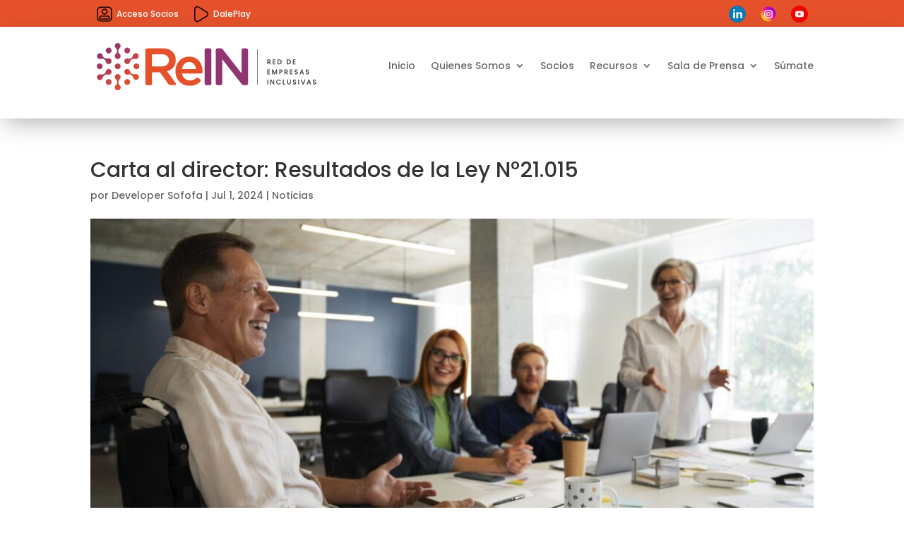

--- FILE ---
content_type: text/css
request_url: https://www.reinchile.cl/wp-content/et-cache/244014/et-divi-dynamic-tb-242570-tb-243625-244014-late.css?ver=1753359435
body_size: 1099
content:
.et-waypoint.et_pb_animation_off,.et-waypoint:not(.et_pb_counters).et_pb_animation_off,.et_pb_animation_off{opacity:1}.et-waypoint.et_pb_animation_left.et-animated,.et_pb_animation_left.et-animated{opacity:1;-webkit-animation:fadeLeft 1s cubic-bezier(.77,0,.175,1) 1;animation:fadeLeft 1s cubic-bezier(.77,0,.175,1) 1}.et-waypoint.et_pb_animation_right.et-animated,.et_pb_animation_right.et-animated{opacity:1;-webkit-animation:fadeRight 1s cubic-bezier(.77,0,.175,1) 1;animation:fadeRight 1s cubic-bezier(.77,0,.175,1) 1}.et-waypoint.et_pb_animation_top.et-animated,.et_pb_animation_top.et-animated{opacity:1;-webkit-animation:fadeTop 1s cubic-bezier(.77,0,.175,1) 1;animation:fadeTop 1s cubic-bezier(.77,0,.175,1) 1}.et-waypoint.et_pb_animation_bottom.et-animated,.et_pb_animation_bottom.et-animated{opacity:1;-webkit-animation:fadeBottom 1s cubic-bezier(.77,0,.175,1) 1;animation:fadeBottom 1s cubic-bezier(.77,0,.175,1) 1}.et-waypoint.et_pb_animation_fade_in.et-animated,.et_pb_animation_fade_in.et-animated{opacity:1;-webkit-animation:fadeIn 1s cubic-bezier(.77,0,.175,1) 1;animation:fadeIn 1s cubic-bezier(.77,0,.175,1) 1}@media (max-width:980px){.et-waypoint.et_pb_animation_off_tablet,.et-waypoint:not(.et_pb_counters).et_pb_animation_off_tablet,.et_pb_animation_off_tablet{opacity:1;-webkit-animation:none;animation:none}.et-waypoint.et_pb_animation_left_tablet.et-animated,.et_pb_animation_left_tablet.et-animated{opacity:1;-webkit-animation:fadeLeft 1s cubic-bezier(.77,0,.175,1) 1;animation:fadeLeft 1s cubic-bezier(.77,0,.175,1) 1}.et-waypoint.et_pb_animation_right_tablet.et-animated,.et_pb_animation_right_tablet.et-animated{opacity:1;-webkit-animation:fadeRight 1s cubic-bezier(.77,0,.175,1) 1;animation:fadeRight 1s cubic-bezier(.77,0,.175,1) 1}.et-waypoint.et_pb_animation_top_tablet.et-animated,.et_pb_animation_top_tablet.et-animated{opacity:1;-webkit-animation:fadeTop 1s cubic-bezier(.77,0,.175,1) 1;animation:fadeTop 1s cubic-bezier(.77,0,.175,1) 1}.et-waypoint.et_pb_animation_bottom_tablet.et-animated,.et_pb_animation_bottom_tablet.et-animated{opacity:1;-webkit-animation:fadeBottom 1s cubic-bezier(.77,0,.175,1) 1;animation:fadeBottom 1s cubic-bezier(.77,0,.175,1) 1}.et-waypoint.et_pb_animation_fade_in_tablet.et-animated,.et_pb_animation_fade_in_tablet.et-animated{opacity:1;-webkit-animation:fadeIn 1s cubic-bezier(.77,0,.175,1) 1;animation:fadeIn 1s cubic-bezier(.77,0,.175,1) 1}}@media (max-width:767px){.et-waypoint.et_pb_animation_off_phone,.et-waypoint:not(.et_pb_counters).et_pb_animation_off_phone,.et_pb_animation_off_phone{opacity:1;-webkit-animation:none;animation:none}.et-waypoint.et_pb_animation_left_phone.et-animated,.et_pb_animation_left_phone.et-animated{opacity:1;-webkit-animation:fadeLeft 1s cubic-bezier(.77,0,.175,1) 1;animation:fadeLeft 1s cubic-bezier(.77,0,.175,1) 1}.et-waypoint.et_pb_animation_right_phone.et-animated,.et_pb_animation_right_phone.et-animated{opacity:1;-webkit-animation:fadeRight 1s cubic-bezier(.77,0,.175,1) 1;animation:fadeRight 1s cubic-bezier(.77,0,.175,1) 1}.et-waypoint.et_pb_animation_top_phone.et-animated,.et_pb_animation_top_phone.et-animated{opacity:1;-webkit-animation:fadeTop 1s cubic-bezier(.77,0,.175,1) 1;animation:fadeTop 1s cubic-bezier(.77,0,.175,1) 1}.et-waypoint.et_pb_animation_bottom_phone.et-animated,.et_pb_animation_bottom_phone.et-animated{opacity:1;-webkit-animation:fadeBottom 1s cubic-bezier(.77,0,.175,1) 1;animation:fadeBottom 1s cubic-bezier(.77,0,.175,1) 1}.et-waypoint.et_pb_animation_fade_in_phone.et-animated,.et_pb_animation_fade_in_phone.et-animated{opacity:1;-webkit-animation:fadeIn 1s cubic-bezier(.77,0,.175,1) 1;animation:fadeIn 1s cubic-bezier(.77,0,.175,1) 1}}
@font-face{font-family:ETmodules;font-display:block;src:url(//www.reinchile.cl/wp-content/themes/Divi/core/admin/fonts/modules/all/modules.eot);src:url(//www.reinchile.cl/wp-content/themes/Divi/core/admin/fonts/modules/all/modules.eot?#iefix) format("embedded-opentype"),url(//www.reinchile.cl/wp-content/themes/Divi/core/admin/fonts/modules/all/modules.woff) format("woff"),url(//www.reinchile.cl/wp-content/themes/Divi/core/admin/fonts/modules/all/modules.ttf) format("truetype"),url(//www.reinchile.cl/wp-content/themes/Divi/core/admin/fonts/modules/all/modules.svg#ETmodules) format("svg");font-weight:400;font-style:normal}
@font-face{font-family:FontAwesome;font-style:normal;font-weight:400;font-display:block;src:url(//www.reinchile.cl/wp-content/themes/Divi/core/admin/fonts/fontawesome/fa-regular-400.eot);src:url(//www.reinchile.cl/wp-content/themes/Divi/core/admin/fonts/fontawesome/fa-regular-400.eot?#iefix) format("embedded-opentype"),url(//www.reinchile.cl/wp-content/themes/Divi/core/admin/fonts/fontawesome/fa-regular-400.woff2) format("woff2"),url(//www.reinchile.cl/wp-content/themes/Divi/core/admin/fonts/fontawesome/fa-regular-400.woff) format("woff"),url(//www.reinchile.cl/wp-content/themes/Divi/core/admin/fonts/fontawesome/fa-regular-400.ttf) format("truetype"),url(//www.reinchile.cl/wp-content/themes/Divi/core/admin/fonts/fontawesome/fa-regular-400.svg#fontawesome) format("svg")}@font-face{font-family:FontAwesome;font-style:normal;font-weight:900;font-display:block;src:url(//www.reinchile.cl/wp-content/themes/Divi/core/admin/fonts/fontawesome/fa-solid-900.eot);src:url(//www.reinchile.cl/wp-content/themes/Divi/core/admin/fonts/fontawesome/fa-solid-900.eot?#iefix) format("embedded-opentype"),url(//www.reinchile.cl/wp-content/themes/Divi/core/admin/fonts/fontawesome/fa-solid-900.woff2) format("woff2"),url(//www.reinchile.cl/wp-content/themes/Divi/core/admin/fonts/fontawesome/fa-solid-900.woff) format("woff"),url(//www.reinchile.cl/wp-content/themes/Divi/core/admin/fonts/fontawesome/fa-solid-900.ttf) format("truetype"),url(//www.reinchile.cl/wp-content/themes/Divi/core/admin/fonts/fontawesome/fa-solid-900.svg#fontawesome) format("svg")}@font-face{font-family:FontAwesome;font-style:normal;font-weight:400;font-display:block;src:url(//www.reinchile.cl/wp-content/themes/Divi/core/admin/fonts/fontawesome/fa-brands-400.eot);src:url(//www.reinchile.cl/wp-content/themes/Divi/core/admin/fonts/fontawesome/fa-brands-400.eot?#iefix) format("embedded-opentype"),url(//www.reinchile.cl/wp-content/themes/Divi/core/admin/fonts/fontawesome/fa-brands-400.woff2) format("woff2"),url(//www.reinchile.cl/wp-content/themes/Divi/core/admin/fonts/fontawesome/fa-brands-400.woff) format("woff"),url(//www.reinchile.cl/wp-content/themes/Divi/core/admin/fonts/fontawesome/fa-brands-400.ttf) format("truetype"),url(//www.reinchile.cl/wp-content/themes/Divi/core/admin/fonts/fontawesome/fa-brands-400.svg#fontawesome) format("svg")}
@font-face{font-family:ETmodules;font-display:block;src:url(//www.reinchile.cl/wp-content/themes/Divi/core/admin/fonts/modules/social/modules.eot);src:url(//www.reinchile.cl/wp-content/themes/Divi/core/admin/fonts/modules/social/modules.eot?#iefix) format("embedded-opentype"),url(//www.reinchile.cl/wp-content/themes/Divi/core/admin/fonts/modules/social/modules.woff) format("woff"),url(//www.reinchile.cl/wp-content/themes/Divi/core/admin/fonts/modules/social/modules.ttf) format("truetype"),url(//www.reinchile.cl/wp-content/themes/Divi/core/admin/fonts/modules/social/modules.svg#ETmodules) format("svg");font-weight:400;font-style:normal}
.et_overlay{z-index:-1;position:absolute;top:0;left:0;display:block;width:100%;height:100%;background:hsla(0,0%,100%,.9);opacity:0;pointer-events:none;-webkit-transition:all .3s;transition:all .3s;border:1px solid #e5e5e5;-webkit-box-sizing:border-box;box-sizing:border-box;-webkit-backface-visibility:hidden;backface-visibility:hidden;-webkit-font-smoothing:antialiased}.et_overlay:before{color:#2ea3f2;content:"\E050";position:absolute;top:50%;left:50%;-webkit-transform:translate(-50%,-50%);transform:translate(-50%,-50%);font-size:32px;-webkit-transition:all .4s;transition:all .4s}.et_portfolio_image,.et_shop_image{position:relative;display:block}.et_pb_has_overlay:not(.et_pb_image):hover .et_overlay,.et_portfolio_image:hover .et_overlay,.et_shop_image:hover .et_overlay{z-index:3;opacity:1}#ie7 .et_overlay,#ie8 .et_overlay{display:none}.et_pb_module.et_pb_has_overlay{position:relative}.et_pb_module.et_pb_has_overlay .et_overlay,article.et_pb_has_overlay{border:none}

--- FILE ---
content_type: text/css
request_url: https://www.reinchile.cl/wp-content/et-cache/244014/et-core-unified-tb-242570-tb-243625-deferred-244014.min.css?ver=1753359435
body_size: 620
content:
.et_pb_section_1_tb_header,.et_pb_row_0_tb_header{height:35px;min-height:35px;max-height:35px}.et_pb_section_1_tb_header.et_pb_section{padding-top:4px;padding-bottom:34px;background-color:#e4512b!important}.et_pb_row_0_tb_header.et_pb_row{padding-top:1px!important;padding-bottom:25px!important;padding-top:1px;padding-bottom:25px}.et_pb_code_0_tb_header,.et_pb_code_1_tb_header{background-color:#e4512b;height:35px;min-height:35px;max-height:35px}.et_pb_section_0_tb_footer{border-radius:20px 20px 0 0;height:141px;z-index:10;box-shadow:0px 12px 135px -6px rgba(0,0,0,0.3)}.et_pb_section_0_tb_footer.et_pb_section{padding-top:20px;padding-right:30px;padding-left:30px;margin-top:0vw;background-color:#e4512b!important}.et_pb_row_0_tb_footer{height:50px}.et_pb_row_0_tb_footer.et_pb_row{padding-top:0px!important;padding-bottom:0px!important;padding-top:0px;padding-bottom:0px}.et_pb_menu_0_tb_footer.et_pb_menu ul li a,.et_pb_text_0_tb_footer.et_pb_text,.et_pb_text_1_tb_footer.et_pb_text,.et_pb_menu_0_tb_footer.et_pb_menu .nav li ul.sub-menu a,.et_pb_menu_0_tb_footer.et_pb_menu .nav li ul.sub-menu li.current-menu-item a{color:#FFFFFF!important}.et_pb_menu_0_tb_footer.et_pb_menu{background-color:#e4512b}.et_pb_menu_0_tb_footer.et_pb_menu ul li.current-menu-item a{color:#8300E9!important}.et_pb_menu_0_tb_footer.et_pb_menu .nav li ul{background-color:#e4512b!important}.et_pb_menu_0_tb_footer.et_pb_menu .et_mobile_menu,.et_pb_menu_0_tb_footer.et_pb_menu .et_mobile_menu ul{background-color:#FFFFFF!important}.et_pb_menu_0_tb_footer.et_pb_menu .et_mobile_menu a{color:#000000!important}.et_pb_menu_0_tb_footer .et_pb_menu_inner_container>.et_pb_menu__logo-wrap,.et_pb_menu_0_tb_footer .et_pb_menu__logo-slot{width:auto;max-width:100%}.et_pb_menu_0_tb_footer .et_pb_menu_inner_container>.et_pb_menu__logo-wrap .et_pb_menu__logo img,.et_pb_menu_0_tb_footer .et_pb_menu__logo-slot .et_pb_menu__logo-wrap img{height:auto;max-height:none}.et_pb_menu_0_tb_footer .mobile_nav .mobile_menu_bar:before,.et_pb_menu_0_tb_footer .et_pb_menu__icon.et_pb_menu__search-button,.et_pb_menu_0_tb_footer .et_pb_menu__icon.et_pb_menu__close-search-button,.et_pb_menu_0_tb_footer .et_pb_menu__icon.et_pb_menu__cart-button{color:#7EBEC5}.et_pb_code_0_tb_footer{background-color:#e4512b;height:35px;min-height:35px;max-height:35px}@media only screen and (max-width:980px){.et_pb_section_0_tb_footer{height:auto}}@media only screen and (min-width:768px) and (max-width:980px){.et_pb_menu_0_tb_footer{display:none!important}}@media only screen and (max-width:767px){.et_pb_section_0_tb_footer{height:auto}.et_pb_menu_0_tb_footer{display:none!important}}

--- FILE ---
content_type: text/css
request_url: https://www.reinchile.cl/wp-content/et-cache/244014/et-divi-dynamic-tb-242570-tb-243625-244014-late.css
body_size: 1099
content:
.et-waypoint.et_pb_animation_off,.et-waypoint:not(.et_pb_counters).et_pb_animation_off,.et_pb_animation_off{opacity:1}.et-waypoint.et_pb_animation_left.et-animated,.et_pb_animation_left.et-animated{opacity:1;-webkit-animation:fadeLeft 1s cubic-bezier(.77,0,.175,1) 1;animation:fadeLeft 1s cubic-bezier(.77,0,.175,1) 1}.et-waypoint.et_pb_animation_right.et-animated,.et_pb_animation_right.et-animated{opacity:1;-webkit-animation:fadeRight 1s cubic-bezier(.77,0,.175,1) 1;animation:fadeRight 1s cubic-bezier(.77,0,.175,1) 1}.et-waypoint.et_pb_animation_top.et-animated,.et_pb_animation_top.et-animated{opacity:1;-webkit-animation:fadeTop 1s cubic-bezier(.77,0,.175,1) 1;animation:fadeTop 1s cubic-bezier(.77,0,.175,1) 1}.et-waypoint.et_pb_animation_bottom.et-animated,.et_pb_animation_bottom.et-animated{opacity:1;-webkit-animation:fadeBottom 1s cubic-bezier(.77,0,.175,1) 1;animation:fadeBottom 1s cubic-bezier(.77,0,.175,1) 1}.et-waypoint.et_pb_animation_fade_in.et-animated,.et_pb_animation_fade_in.et-animated{opacity:1;-webkit-animation:fadeIn 1s cubic-bezier(.77,0,.175,1) 1;animation:fadeIn 1s cubic-bezier(.77,0,.175,1) 1}@media (max-width:980px){.et-waypoint.et_pb_animation_off_tablet,.et-waypoint:not(.et_pb_counters).et_pb_animation_off_tablet,.et_pb_animation_off_tablet{opacity:1;-webkit-animation:none;animation:none}.et-waypoint.et_pb_animation_left_tablet.et-animated,.et_pb_animation_left_tablet.et-animated{opacity:1;-webkit-animation:fadeLeft 1s cubic-bezier(.77,0,.175,1) 1;animation:fadeLeft 1s cubic-bezier(.77,0,.175,1) 1}.et-waypoint.et_pb_animation_right_tablet.et-animated,.et_pb_animation_right_tablet.et-animated{opacity:1;-webkit-animation:fadeRight 1s cubic-bezier(.77,0,.175,1) 1;animation:fadeRight 1s cubic-bezier(.77,0,.175,1) 1}.et-waypoint.et_pb_animation_top_tablet.et-animated,.et_pb_animation_top_tablet.et-animated{opacity:1;-webkit-animation:fadeTop 1s cubic-bezier(.77,0,.175,1) 1;animation:fadeTop 1s cubic-bezier(.77,0,.175,1) 1}.et-waypoint.et_pb_animation_bottom_tablet.et-animated,.et_pb_animation_bottom_tablet.et-animated{opacity:1;-webkit-animation:fadeBottom 1s cubic-bezier(.77,0,.175,1) 1;animation:fadeBottom 1s cubic-bezier(.77,0,.175,1) 1}.et-waypoint.et_pb_animation_fade_in_tablet.et-animated,.et_pb_animation_fade_in_tablet.et-animated{opacity:1;-webkit-animation:fadeIn 1s cubic-bezier(.77,0,.175,1) 1;animation:fadeIn 1s cubic-bezier(.77,0,.175,1) 1}}@media (max-width:767px){.et-waypoint.et_pb_animation_off_phone,.et-waypoint:not(.et_pb_counters).et_pb_animation_off_phone,.et_pb_animation_off_phone{opacity:1;-webkit-animation:none;animation:none}.et-waypoint.et_pb_animation_left_phone.et-animated,.et_pb_animation_left_phone.et-animated{opacity:1;-webkit-animation:fadeLeft 1s cubic-bezier(.77,0,.175,1) 1;animation:fadeLeft 1s cubic-bezier(.77,0,.175,1) 1}.et-waypoint.et_pb_animation_right_phone.et-animated,.et_pb_animation_right_phone.et-animated{opacity:1;-webkit-animation:fadeRight 1s cubic-bezier(.77,0,.175,1) 1;animation:fadeRight 1s cubic-bezier(.77,0,.175,1) 1}.et-waypoint.et_pb_animation_top_phone.et-animated,.et_pb_animation_top_phone.et-animated{opacity:1;-webkit-animation:fadeTop 1s cubic-bezier(.77,0,.175,1) 1;animation:fadeTop 1s cubic-bezier(.77,0,.175,1) 1}.et-waypoint.et_pb_animation_bottom_phone.et-animated,.et_pb_animation_bottom_phone.et-animated{opacity:1;-webkit-animation:fadeBottom 1s cubic-bezier(.77,0,.175,1) 1;animation:fadeBottom 1s cubic-bezier(.77,0,.175,1) 1}.et-waypoint.et_pb_animation_fade_in_phone.et-animated,.et_pb_animation_fade_in_phone.et-animated{opacity:1;-webkit-animation:fadeIn 1s cubic-bezier(.77,0,.175,1) 1;animation:fadeIn 1s cubic-bezier(.77,0,.175,1) 1}}
@font-face{font-family:ETmodules;font-display:block;src:url(//www.reinchile.cl/wp-content/themes/Divi/core/admin/fonts/modules/all/modules.eot);src:url(//www.reinchile.cl/wp-content/themes/Divi/core/admin/fonts/modules/all/modules.eot?#iefix) format("embedded-opentype"),url(//www.reinchile.cl/wp-content/themes/Divi/core/admin/fonts/modules/all/modules.woff) format("woff"),url(//www.reinchile.cl/wp-content/themes/Divi/core/admin/fonts/modules/all/modules.ttf) format("truetype"),url(//www.reinchile.cl/wp-content/themes/Divi/core/admin/fonts/modules/all/modules.svg#ETmodules) format("svg");font-weight:400;font-style:normal}
@font-face{font-family:FontAwesome;font-style:normal;font-weight:400;font-display:block;src:url(//www.reinchile.cl/wp-content/themes/Divi/core/admin/fonts/fontawesome/fa-regular-400.eot);src:url(//www.reinchile.cl/wp-content/themes/Divi/core/admin/fonts/fontawesome/fa-regular-400.eot?#iefix) format("embedded-opentype"),url(//www.reinchile.cl/wp-content/themes/Divi/core/admin/fonts/fontawesome/fa-regular-400.woff2) format("woff2"),url(//www.reinchile.cl/wp-content/themes/Divi/core/admin/fonts/fontawesome/fa-regular-400.woff) format("woff"),url(//www.reinchile.cl/wp-content/themes/Divi/core/admin/fonts/fontawesome/fa-regular-400.ttf) format("truetype"),url(//www.reinchile.cl/wp-content/themes/Divi/core/admin/fonts/fontawesome/fa-regular-400.svg#fontawesome) format("svg")}@font-face{font-family:FontAwesome;font-style:normal;font-weight:900;font-display:block;src:url(//www.reinchile.cl/wp-content/themes/Divi/core/admin/fonts/fontawesome/fa-solid-900.eot);src:url(//www.reinchile.cl/wp-content/themes/Divi/core/admin/fonts/fontawesome/fa-solid-900.eot?#iefix) format("embedded-opentype"),url(//www.reinchile.cl/wp-content/themes/Divi/core/admin/fonts/fontawesome/fa-solid-900.woff2) format("woff2"),url(//www.reinchile.cl/wp-content/themes/Divi/core/admin/fonts/fontawesome/fa-solid-900.woff) format("woff"),url(//www.reinchile.cl/wp-content/themes/Divi/core/admin/fonts/fontawesome/fa-solid-900.ttf) format("truetype"),url(//www.reinchile.cl/wp-content/themes/Divi/core/admin/fonts/fontawesome/fa-solid-900.svg#fontawesome) format("svg")}@font-face{font-family:FontAwesome;font-style:normal;font-weight:400;font-display:block;src:url(//www.reinchile.cl/wp-content/themes/Divi/core/admin/fonts/fontawesome/fa-brands-400.eot);src:url(//www.reinchile.cl/wp-content/themes/Divi/core/admin/fonts/fontawesome/fa-brands-400.eot?#iefix) format("embedded-opentype"),url(//www.reinchile.cl/wp-content/themes/Divi/core/admin/fonts/fontawesome/fa-brands-400.woff2) format("woff2"),url(//www.reinchile.cl/wp-content/themes/Divi/core/admin/fonts/fontawesome/fa-brands-400.woff) format("woff"),url(//www.reinchile.cl/wp-content/themes/Divi/core/admin/fonts/fontawesome/fa-brands-400.ttf) format("truetype"),url(//www.reinchile.cl/wp-content/themes/Divi/core/admin/fonts/fontawesome/fa-brands-400.svg#fontawesome) format("svg")}
@font-face{font-family:ETmodules;font-display:block;src:url(//www.reinchile.cl/wp-content/themes/Divi/core/admin/fonts/modules/social/modules.eot);src:url(//www.reinchile.cl/wp-content/themes/Divi/core/admin/fonts/modules/social/modules.eot?#iefix) format("embedded-opentype"),url(//www.reinchile.cl/wp-content/themes/Divi/core/admin/fonts/modules/social/modules.woff) format("woff"),url(//www.reinchile.cl/wp-content/themes/Divi/core/admin/fonts/modules/social/modules.ttf) format("truetype"),url(//www.reinchile.cl/wp-content/themes/Divi/core/admin/fonts/modules/social/modules.svg#ETmodules) format("svg");font-weight:400;font-style:normal}
.et_overlay{z-index:-1;position:absolute;top:0;left:0;display:block;width:100%;height:100%;background:hsla(0,0%,100%,.9);opacity:0;pointer-events:none;-webkit-transition:all .3s;transition:all .3s;border:1px solid #e5e5e5;-webkit-box-sizing:border-box;box-sizing:border-box;-webkit-backface-visibility:hidden;backface-visibility:hidden;-webkit-font-smoothing:antialiased}.et_overlay:before{color:#2ea3f2;content:"\E050";position:absolute;top:50%;left:50%;-webkit-transform:translate(-50%,-50%);transform:translate(-50%,-50%);font-size:32px;-webkit-transition:all .4s;transition:all .4s}.et_portfolio_image,.et_shop_image{position:relative;display:block}.et_pb_has_overlay:not(.et_pb_image):hover .et_overlay,.et_portfolio_image:hover .et_overlay,.et_shop_image:hover .et_overlay{z-index:3;opacity:1}#ie7 .et_overlay,#ie8 .et_overlay{display:none}.et_pb_module.et_pb_has_overlay{position:relative}.et_pb_module.et_pb_has_overlay .et_overlay,article.et_pb_has_overlay{border:none}